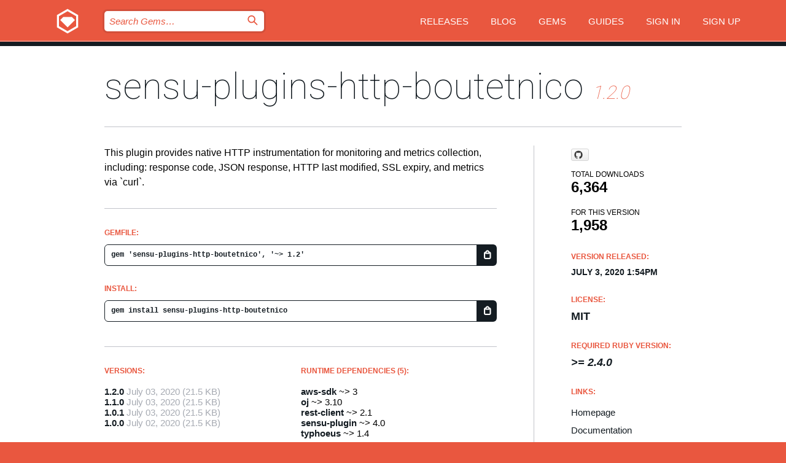

--- FILE ---
content_type: text/html; charset=utf-8
request_url: https://rubygems.org/gems/sensu-plugins-http-boutetnico/
body_size: 5304
content:
<!DOCTYPE html>
<html lang="en">
  <head>
    <title>sensu-plugins-http-boutetnico | RubyGems.org | your community gem host</title>
    <meta charset="UTF-8">
    <meta content="width=device-width, initial-scale=1, maximum-scale=1, user-scalable=0" name="viewport">
    <meta name="google-site-verification" content="AuesbWQ9MCDMmC1lbDlw25RJzyqWOcDYpuaCjgPxEZY" />
    <link rel="apple-touch-icon" href="/apple-touch-icons/apple-touch-icon.png" />
      <link rel="apple-touch-icon" sizes="57x57" href="/apple-touch-icons/apple-touch-icon-57x57.png" />
      <link rel="apple-touch-icon" sizes="72x72" href="/apple-touch-icons/apple-touch-icon-72x72.png" />
      <link rel="apple-touch-icon" sizes="76x76" href="/apple-touch-icons/apple-touch-icon-76x76.png" />
      <link rel="apple-touch-icon" sizes="114x114" href="/apple-touch-icons/apple-touch-icon-114x114.png" />
      <link rel="apple-touch-icon" sizes="120x120" href="/apple-touch-icons/apple-touch-icon-120x120.png" />
      <link rel="apple-touch-icon" sizes="144x144" href="/apple-touch-icons/apple-touch-icon-144x144.png" />
      <link rel="apple-touch-icon" sizes="152x152" href="/apple-touch-icons/apple-touch-icon-152x152.png" />
      <link rel="apple-touch-icon" sizes="180x180" href="/apple-touch-icons/apple-touch-icon-180x180.png" />
    <link rel="mask-icon" href="/rubygems_logo.svg" color="#e9573f">
    <link rel="fluid-icon" href="/fluid-icon.png"/>
    <link rel="search" type="application/opensearchdescription+xml" title="RubyGems.org" href="/opensearch.xml">
    <link rel="shortcut icon" href="/favicon.ico" type="image/x-icon">
    <link rel="stylesheet" href="/assets/application-fda27980.css" />
    <link href="https://fonts.gstatic.com" rel="preconnect" crossorigin>
    <link href='https://fonts.googleapis.com/css?family=Roboto:100&amp;subset=greek,latin,cyrillic,latin-ext' rel='stylesheet' type='text/css'>
    
<link rel="alternate" type="application/atom+xml" href="https://feeds.feedburner.com/gemcutter-latest" title="RubyGems.org | Latest Gems">

    <meta name="csrf-param" content="authenticity_token" />
<meta name="csrf-token" content="txUMRkaz38vAXAT5P9rhtfYcTHNHxbgMrFiWIERLP5MUMSxOBCmx1OIj0rWLoe1-9FsOzeIdoTjGzKIb6iyMZg" />
      <link rel="alternate" type="application/atom+xml" title="sensu-plugins-http-boutetnico Version Feed" href="/gems/sensu-plugins-http-boutetnico/versions.atom" />
    <!-- canonical url -->
    <link rel="canonical" href="https://rubygems.org/gems/sensu-plugins-http-boutetnico/versions/1.2.0" />
    <!-- alternative language versions url -->
      <link rel="alternate" hreflang="en" href="https://rubygems.org/gems/sensu-plugins-http-boutetnico/versions/1.2.0?locale=en" />
      <link rel="alternate" hreflang="nl" href="https://rubygems.org/gems/sensu-plugins-http-boutetnico/versions/1.2.0?locale=nl" />
      <link rel="alternate" hreflang="zh-CN" href="https://rubygems.org/gems/sensu-plugins-http-boutetnico/versions/1.2.0?locale=zh-CN" />
      <link rel="alternate" hreflang="zh-TW" href="https://rubygems.org/gems/sensu-plugins-http-boutetnico/versions/1.2.0?locale=zh-TW" />
      <link rel="alternate" hreflang="pt-BR" href="https://rubygems.org/gems/sensu-plugins-http-boutetnico/versions/1.2.0?locale=pt-BR" />
      <link rel="alternate" hreflang="fr" href="https://rubygems.org/gems/sensu-plugins-http-boutetnico/versions/1.2.0?locale=fr" />
      <link rel="alternate" hreflang="es" href="https://rubygems.org/gems/sensu-plugins-http-boutetnico/versions/1.2.0?locale=es" />
      <link rel="alternate" hreflang="de" href="https://rubygems.org/gems/sensu-plugins-http-boutetnico/versions/1.2.0?locale=de" />
      <link rel="alternate" hreflang="ja" href="https://rubygems.org/gems/sensu-plugins-http-boutetnico/versions/1.2.0?locale=ja" />
    <!-- unmatched alternative language fallback -->
    <link rel="alternate" hreflang="x-default" href="https://rubygems.org/gems/sensu-plugins-http-boutetnico/versions/1.2.0" />

    <script type="importmap" data-turbo-track="reload">{
  "imports": {
    "jquery": "/assets/jquery-15a62848.js",
    "@rails/ujs": "/assets/@rails--ujs-2089e246.js",
    "application": "/assets/application-ae34b86d.js",
    "@hotwired/turbo-rails": "/assets/turbo.min-ad2c7b86.js",
    "@hotwired/stimulus": "/assets/@hotwired--stimulus-132cbc23.js",
    "@hotwired/stimulus-loading": "/assets/stimulus-loading-1fc53fe7.js",
    "@stimulus-components/clipboard": "/assets/@stimulus-components--clipboard-d9c44ea9.js",
    "@stimulus-components/dialog": "/assets/@stimulus-components--dialog-74866932.js",
    "@stimulus-components/reveal": "/assets/@stimulus-components--reveal-77f6cb39.js",
    "@stimulus-components/checkbox-select-all": "/assets/@stimulus-components--checkbox-select-all-e7db6a97.js",
    "github-buttons": "/assets/github-buttons-3337d207.js",
    "webauthn-json": "/assets/webauthn-json-74adc0e8.js",
    "avo.custom": "/assets/avo.custom-4b185d31.js",
    "stimulus-rails-nested-form": "/assets/stimulus-rails-nested-form-3f712873.js",
    "local-time": "/assets/local-time-a331fc59.js",
    "src/oidc_api_key_role_form": "/assets/src/oidc_api_key_role_form-223a59d4.js",
    "src/pages": "/assets/src/pages-64095f36.js",
    "src/transitive_dependencies": "/assets/src/transitive_dependencies-9280dc42.js",
    "src/webauthn": "/assets/src/webauthn-a8b5ca04.js",
    "controllers/application": "/assets/controllers/application-e33ffaa8.js",
    "controllers/autocomplete_controller": "/assets/controllers/autocomplete_controller-e9f78a76.js",
    "controllers/counter_controller": "/assets/controllers/counter_controller-b739ef1d.js",
    "controllers/dialog_controller": "/assets/controllers/dialog_controller-c788489b.js",
    "controllers/dropdown_controller": "/assets/controllers/dropdown_controller-baaf189b.js",
    "controllers/dump_controller": "/assets/controllers/dump_controller-5d671745.js",
    "controllers/exclusive_checkbox_controller": "/assets/controllers/exclusive_checkbox_controller-c624394a.js",
    "controllers/gem_scope_controller": "/assets/controllers/gem_scope_controller-9c330c45.js",
    "controllers": "/assets/controllers/index-236ab973.js",
    "controllers/nav_controller": "/assets/controllers/nav_controller-8f4ea870.js",
    "controllers/onboarding_name_controller": "/assets/controllers/onboarding_name_controller-a65c65ec.js",
    "controllers/radio_reveal_controller": "/assets/controllers/radio_reveal_controller-41774e15.js",
    "controllers/recovery_controller": "/assets/controllers/recovery_controller-b051251b.js",
    "controllers/reveal_controller": "/assets/controllers/reveal_controller-a90af4d9.js",
    "controllers/reveal_search_controller": "/assets/controllers/reveal_search_controller-8dc44279.js",
    "controllers/scroll_controller": "/assets/controllers/scroll_controller-07f12b0d.js",
    "controllers/search_controller": "/assets/controllers/search_controller-79d09057.js",
    "controllers/stats_controller": "/assets/controllers/stats_controller-5bae7b7f.js"
  }
}</script>
<link rel="modulepreload" href="/assets/jquery-15a62848.js" nonce="7c883be4d01f5f265f3acbd4cd7f2c6d">
<link rel="modulepreload" href="/assets/@rails--ujs-2089e246.js" nonce="7c883be4d01f5f265f3acbd4cd7f2c6d">
<link rel="modulepreload" href="/assets/application-ae34b86d.js" nonce="7c883be4d01f5f265f3acbd4cd7f2c6d">
<link rel="modulepreload" href="/assets/turbo.min-ad2c7b86.js" nonce="7c883be4d01f5f265f3acbd4cd7f2c6d">
<link rel="modulepreload" href="/assets/@hotwired--stimulus-132cbc23.js" nonce="7c883be4d01f5f265f3acbd4cd7f2c6d">
<link rel="modulepreload" href="/assets/stimulus-loading-1fc53fe7.js" nonce="7c883be4d01f5f265f3acbd4cd7f2c6d">
<link rel="modulepreload" href="/assets/@stimulus-components--clipboard-d9c44ea9.js" nonce="7c883be4d01f5f265f3acbd4cd7f2c6d">
<link rel="modulepreload" href="/assets/@stimulus-components--dialog-74866932.js" nonce="7c883be4d01f5f265f3acbd4cd7f2c6d">
<link rel="modulepreload" href="/assets/@stimulus-components--reveal-77f6cb39.js" nonce="7c883be4d01f5f265f3acbd4cd7f2c6d">
<link rel="modulepreload" href="/assets/@stimulus-components--checkbox-select-all-e7db6a97.js" nonce="7c883be4d01f5f265f3acbd4cd7f2c6d">
<link rel="modulepreload" href="/assets/github-buttons-3337d207.js" nonce="7c883be4d01f5f265f3acbd4cd7f2c6d">
<link rel="modulepreload" href="/assets/webauthn-json-74adc0e8.js" nonce="7c883be4d01f5f265f3acbd4cd7f2c6d">
<link rel="modulepreload" href="/assets/local-time-a331fc59.js" nonce="7c883be4d01f5f265f3acbd4cd7f2c6d">
<link rel="modulepreload" href="/assets/src/oidc_api_key_role_form-223a59d4.js" nonce="7c883be4d01f5f265f3acbd4cd7f2c6d">
<link rel="modulepreload" href="/assets/src/pages-64095f36.js" nonce="7c883be4d01f5f265f3acbd4cd7f2c6d">
<link rel="modulepreload" href="/assets/src/transitive_dependencies-9280dc42.js" nonce="7c883be4d01f5f265f3acbd4cd7f2c6d">
<link rel="modulepreload" href="/assets/src/webauthn-a8b5ca04.js" nonce="7c883be4d01f5f265f3acbd4cd7f2c6d">
<link rel="modulepreload" href="/assets/controllers/application-e33ffaa8.js" nonce="7c883be4d01f5f265f3acbd4cd7f2c6d">
<link rel="modulepreload" href="/assets/controllers/autocomplete_controller-e9f78a76.js" nonce="7c883be4d01f5f265f3acbd4cd7f2c6d">
<link rel="modulepreload" href="/assets/controllers/counter_controller-b739ef1d.js" nonce="7c883be4d01f5f265f3acbd4cd7f2c6d">
<link rel="modulepreload" href="/assets/controllers/dialog_controller-c788489b.js" nonce="7c883be4d01f5f265f3acbd4cd7f2c6d">
<link rel="modulepreload" href="/assets/controllers/dropdown_controller-baaf189b.js" nonce="7c883be4d01f5f265f3acbd4cd7f2c6d">
<link rel="modulepreload" href="/assets/controllers/dump_controller-5d671745.js" nonce="7c883be4d01f5f265f3acbd4cd7f2c6d">
<link rel="modulepreload" href="/assets/controllers/exclusive_checkbox_controller-c624394a.js" nonce="7c883be4d01f5f265f3acbd4cd7f2c6d">
<link rel="modulepreload" href="/assets/controllers/gem_scope_controller-9c330c45.js" nonce="7c883be4d01f5f265f3acbd4cd7f2c6d">
<link rel="modulepreload" href="/assets/controllers/index-236ab973.js" nonce="7c883be4d01f5f265f3acbd4cd7f2c6d">
<link rel="modulepreload" href="/assets/controllers/nav_controller-8f4ea870.js" nonce="7c883be4d01f5f265f3acbd4cd7f2c6d">
<link rel="modulepreload" href="/assets/controllers/onboarding_name_controller-a65c65ec.js" nonce="7c883be4d01f5f265f3acbd4cd7f2c6d">
<link rel="modulepreload" href="/assets/controllers/radio_reveal_controller-41774e15.js" nonce="7c883be4d01f5f265f3acbd4cd7f2c6d">
<link rel="modulepreload" href="/assets/controllers/recovery_controller-b051251b.js" nonce="7c883be4d01f5f265f3acbd4cd7f2c6d">
<link rel="modulepreload" href="/assets/controllers/reveal_controller-a90af4d9.js" nonce="7c883be4d01f5f265f3acbd4cd7f2c6d">
<link rel="modulepreload" href="/assets/controllers/reveal_search_controller-8dc44279.js" nonce="7c883be4d01f5f265f3acbd4cd7f2c6d">
<link rel="modulepreload" href="/assets/controllers/scroll_controller-07f12b0d.js" nonce="7c883be4d01f5f265f3acbd4cd7f2c6d">
<link rel="modulepreload" href="/assets/controllers/search_controller-79d09057.js" nonce="7c883be4d01f5f265f3acbd4cd7f2c6d">
<link rel="modulepreload" href="/assets/controllers/stats_controller-5bae7b7f.js" nonce="7c883be4d01f5f265f3acbd4cd7f2c6d">
<script type="module" nonce="7c883be4d01f5f265f3acbd4cd7f2c6d">import "application"</script>
  </head>

  <body class="" data-controller="nav" data-nav-expanded-class="mobile-nav-is-expanded">
    <!-- Top banner -->

    <!-- Policies acknowledgment banner -->
    

    <header class="header header--interior" data-nav-target="header collapse">
      <div class="l-wrap--header">
        <a title="RubyGems" class="header__logo-wrap" data-nav-target="logo" href="/">
          <span class="header__logo" data-icon="⬡">⬢</span>
          <span class="t-hidden">RubyGems</span>
</a>        <a class="header__club-sandwich" href="#" data-action="nav#toggle focusin->nav#focus mousedown->nav#mouseDown click@window->nav#hide">
          <span class="t-hidden">Navigation menu</span>
        </a>

        <div class="header__nav-links-wrap">
          <div class="header__search-wrap" role="search">
  <form data-controller="autocomplete" data-autocomplete-selected-class="selected" action="/search" accept-charset="UTF-8" method="get">
    <input type="search" name="query" id="query" placeholder="Search Gems&hellip;" class="header__search" autocomplete="off" aria-autocomplete="list" data-autocomplete-target="query" data-action="autocomplete#suggest keydown.down-&gt;autocomplete#next keydown.up-&gt;autocomplete#prev keydown.esc-&gt;autocomplete#hide keydown.enter-&gt;autocomplete#clear click@window-&gt;autocomplete#hide focus-&gt;autocomplete#suggest blur-&gt;autocomplete#hide" data-nav-target="search" />

    <ul class="suggest-list" role="listbox" data-autocomplete-target="suggestions"></ul>

    <template id="suggestion" data-autocomplete-target="template">
      <li class="menu-item" role="option" tabindex="-1" data-autocomplete-target="item" data-action="click->autocomplete#choose mouseover->autocomplete#highlight"></li>
    </template>

    <label id="querylabel" for="query">
      <span class="t-hidden">Search Gems&hellip;</span>
</label>
    <input type="submit" value="⌕" id="search_submit" class="header__search__icon" aria-labelledby="querylabel" data-disable-with="⌕" />

</form></div>


          <nav class="header__nav-links" data-controller="dropdown">

            <a class="header__nav-link " href="https://rubygems.org/releases">Releases</a>
            <a class="header__nav-link" href="https://blog.rubygems.org">Blog</a>

              <a class="header__nav-link" href="/gems">Gems</a>

            <a class="header__nav-link" href="https://guides.rubygems.org">Guides</a>

              <a class="header__nav-link " href="/sign_in">Sign in</a>
                <a class="header__nav-link " href="/sign_up">Sign up</a>
          </nav>
        </div>
      </div>
    </header>



    <main class="main--interior" data-nav-target="collapse">
        <div class="l-wrap--b">
            <h1 class="t-display page__heading">
              <a class="t-link--black" href="/gems/sensu-plugins-http-boutetnico">sensu-plugins-http-boutetnico</a>

                <i class="page__subheading">1.2.0</i>
            </h1>
          
          


<div class="l-overflow">
  <div class="l-colspan--l colspan--l--has-border">
      <div class="gem__intro">
        <div id="markup" class="gem__desc">
          <p>This plugin provides native HTTP instrumentation
                              for monitoring and metrics collection, including:
                              response code, JSON response, HTTP last modified,
                              SSL expiry, and metrics via `curl`.</p>
        </div>
      </div>

      <div class="gem__install">
        <h2 class="gem__ruby-version__heading t-list__heading">
          Gemfile:
          <div class="gem__code-wrap" data-controller="clipboard" data-clipboard-success-content-value="✔"><input type="text" name="gemfile_text" id="gemfile_text" value="gem &#39;sensu-plugins-http-boutetnico&#39;, &#39;~&gt; 1.2&#39;" class="gem__code" readonly="readonly" data-clipboard-target="source" /><span class="gem__code__icon" title="Copy to clipboard" data-action="click-&gt;clipboard#copy" data-clipboard-target="button">=</span></div>
        </h2>
        <h2 class="gem__ruby-version__heading t-list__heading">
          install:
          <div class="gem__code-wrap" data-controller="clipboard" data-clipboard-success-content-value="✔"><input type="text" name="install_text" id="install_text" value="gem install sensu-plugins-http-boutetnico" class="gem__code" readonly="readonly" data-clipboard-target="source" /><span class="gem__code__icon" title="Copy to clipboard" data-action="click-&gt;clipboard#copy" data-clipboard-target="button">=</span></div>
        </h2>
      </div>

      <div class="l-half--l">
        <div class="versions">
          <h3 class="t-list__heading">Versions:</h3>
          <ol class="gem__versions t-list__items">
            <li class="gem__version-wrap">
  <a class="t-list__item" href="/gems/sensu-plugins-http-boutetnico/versions/1.2.0">1.2.0</a>
  <small class="gem__version__date">July 03, 2020</small>

  <span class="gem__version__date">(21.5 KB)</span>
</li>
<li class="gem__version-wrap">
  <a class="t-list__item" href="/gems/sensu-plugins-http-boutetnico/versions/1.1.0">1.1.0</a>
  <small class="gem__version__date">July 03, 2020</small>

  <span class="gem__version__date">(21.5 KB)</span>
</li>
<li class="gem__version-wrap">
  <a class="t-list__item" href="/gems/sensu-plugins-http-boutetnico/versions/1.0.1">1.0.1</a>
  <small class="gem__version__date">July 03, 2020</small>

  <span class="gem__version__date">(21.5 KB)</span>
</li>
<li class="gem__version-wrap">
  <a class="t-list__item" href="/gems/sensu-plugins-http-boutetnico/versions/1.0.0">1.0.0</a>
  <small class="gem__version__date">July 02, 2020</small>

  <span class="gem__version__date">(21.5 KB)</span>
</li>

          </ol>
        </div>
      </div>

    <div class = "l-half--l">
        <div class="dependencies gem__dependencies" id="runtime_dependencies">
    <h3 class="t-list__heading">Runtime Dependencies (5):</h3>
    <div class="t-list__items">
          <div class="gem__requirement-wrap">
            <a class="t-list__item" href="/gems/aws-sdk"><strong>aws-sdk</strong></a>
            ~&gt; 3
          </div>
          <div class="gem__requirement-wrap">
            <a class="t-list__item" href="/gems/oj"><strong>oj</strong></a>
            ~&gt; 3.10
          </div>
          <div class="gem__requirement-wrap">
            <a class="t-list__item" href="/gems/rest-client"><strong>rest-client</strong></a>
            ~&gt; 2.1
          </div>
          <div class="gem__requirement-wrap">
            <a class="t-list__item" href="/gems/sensu-plugin"><strong>sensu-plugin</strong></a>
            ~&gt; 4.0
          </div>
          <div class="gem__requirement-wrap">
            <a class="t-list__item" href="/gems/typhoeus"><strong>typhoeus</strong></a>
            ~&gt; 1.4
          </div>
    </div>
  </div>

        <div class="dependencies gem__dependencies" id="development_dependencies">
    <h3 class="t-list__heading">Development Dependencies (10):</h3>
    <div class="t-list__items">
          <div class="gem__requirement-wrap">
            <a class="t-list__item" href="/gems/bundler"><strong>bundler</strong></a>
            ~&gt; 2.1
          </div>
          <div class="gem__requirement-wrap">
            <a class="t-list__item" href="/gems/github-markup"><strong>github-markup</strong></a>
            ~&gt; 3.0
          </div>
          <div class="gem__requirement-wrap">
            <a class="t-list__item" href="/gems/json"><strong>json</strong></a>
            ~&gt; 2.3
          </div>
          <div class="gem__requirement-wrap">
            <a class="t-list__item" href="/gems/pry"><strong>pry</strong></a>
            ~&gt; 0.13
          </div>
          <div class="gem__requirement-wrap">
            <a class="t-list__item" href="/gems/rake"><strong>rake</strong></a>
            ~&gt; 13.0
          </div>
          <div class="gem__requirement-wrap">
            <a class="t-list__item" href="/gems/rdoc"><strong>rdoc</strong></a>
            &gt;= 0
          </div>
          <div class="gem__requirement-wrap">
            <a class="t-list__item" href="/gems/redcarpet"><strong>redcarpet</strong></a>
            ~&gt; 3.2
          </div>
          <div class="gem__requirement-wrap">
            <a class="t-list__item" href="/gems/rspec"><strong>rspec</strong></a>
            ~&gt; 3.1
          </div>
          <div class="gem__requirement-wrap">
            <a class="t-list__item" href="/gems/rubocop"><strong>rubocop</strong></a>
            ~&gt; 0.85.0
          </div>
          <div class="gem__requirement-wrap">
            <a class="t-list__item" href="/gems/yard"><strong>yard</strong></a>
            ~&gt; 0.9.25
          </div>
    </div>
  </div>

        <div class="dependencies_list">
          <a class="gem__see-all-versions t-link--gray t-link--has-arrow push--s" href="/gems/sensu-plugins-http-boutetnico/versions/1.2.0/dependencies">Show all transitive dependencies</a>
        </div>
    </div>


    <div class="gem__members">




    <h3 class="t-list__heading">Authors:</h3>
    <ul class="t-list__items">
      <li class="t-list__item">
        <p>Sensu-Plugins and contributors</p>
      </li>
    </ul>

    <h3 class="t-list__heading">SHA 256 checksum:</h3>
    <div class="gem__code-wrap" data-controller="clipboard" data-clipboard-success-content-value="✔"><input type="text" name="gem_sha_256_checksum" id="gem_sha_256_checksum" value="9770ff9653dccc69ed219f937a54e4699532f5bf1e950f132b988c13651ce362" class="gem__code" readonly="readonly" data-clipboard-target="source" /><span class="gem__code__icon" title="Copy to clipboard" data-action="click-&gt;clipboard#copy" data-clipboard-target="button">=</span></div>


</div>

    <div class="gem__navigation">
    <a class="gem__previous__version" href="/gems/sensu-plugins-http-boutetnico/versions/1.1.0">← Previous version</a>

</div>

  </div>

  <div class="gem__aside l-col--r--pad">
    <span class="github-btn" data-user="boutetnico" data-repo="sensu-plugins-http" data-type="star" data-count="true" data-size="large">
  <a class="gh-btn" href="#" rel="noopener noreferrer" target="_blank">
    <span class="gh-ico" aria-hidden="true"></span>
    <span class="gh-text"></span>
  </a>
  <a class="gh-count" href="#" rel="noopener noreferrer" target="_blank" aria-hidden="true"></a>
</span>
  <div class="gem__downloads-wrap" data-href="/api/v1/downloads/sensu-plugins-http-boutetnico-1.2.0.json">
    <h2 class="gem__downloads__heading t-text--s">
      Total downloads
      <span class="gem__downloads">6,364</span>
    </h2>
    <h2 class="gem__downloads__heading t-text--s">
      For this version
      <span class="gem__downloads">1,958</span>
    </h2>
  </div>

  <h2 class="gem__ruby-version__heading t-list__heading">
    Version Released:
    <span class="gem__rubygem-version-age">
      <p><time datetime="2020-07-03T13:54:47Z" data-local="time-ago">July  3, 2020  1:54pm</time></p>
    </span>
  </h2>

  <h2 class="gem__ruby-version__heading t-list__heading">
    License:
    <span class="gem__ruby-version">
      <p>MIT</p>
    </span>
  </h2>
  <h2 class="gem__ruby-version__heading t-list__heading">
    Required Ruby Version:
    <i class="gem__ruby-version">
        &gt;= 2.4.0
    </i>
  </h2>
  <h3 class="t-list__heading">Links:</h3>
  <div class="t-list__items">
      <a rel="nofollow" class="gem__link t-list__item" id="home" href="https://github.com/boutetnico/sensu-plugins-http">Homepage</a>
      <a rel="nofollow" class="gem__link t-list__item" id="docs" href="https://www.rubydoc.info/gems/sensu-plugins-http-boutetnico/1.2.0">Documentation</a>
      <a rel="nofollow" class="gem__link t-list__item" id="download" href="/downloads/sensu-plugins-http-boutetnico-1.2.0.gem">Download</a>
    <a class="gem__link t-list__item" href="https://my.diffend.io/gems/sensu-plugins-http-boutetnico/prev/1.2.0">Review changes</a>
    <a class="gem__link t-list__item" id="badge" href="https://badge.fury.io/rb/sensu-plugins-http-boutetnico/install">Badge</a>
    <a class="toggler gem__link t-list__item" id="subscribe" href="/sign_in">Subscribe</a>
    <a class="gem__link t-list__item" id="rss" href="/gems/sensu-plugins-http-boutetnico/versions.atom">RSS</a>
    <a class="gem__link t-list__item" href="mailto:support@rubygems.org?subject=Reporting Abuse on sensu-plugins-http-boutetnico">Report abuse</a>
    <a rel="nofollow" class="gem__link t-list__item" id="reverse_dependencies" href="/gems/sensu-plugins-http-boutetnico/reverse_dependencies">Reverse dependencies</a>
    
    
    
    
    
  </div>
</div>

</div>

        </div>
    </main>

    <footer class="footer" data-nav-target="collapse">
      <div class="l-wrap--footer">
        <div class="l-overflow">
          <div class="nav--v l-col--r--pad">
            <a class="nav--v__link--footer" href="https://status.rubygems.org">Status</a>
            <a class="nav--v__link--footer" href="https://uptime.rubygems.org">Uptime</a>
            <a class="nav--v__link--footer" href="https://github.com/rubygems/rubygems.org">Code</a>
            <a class="nav--v__link--footer" href="/pages/data">Data</a>
            <a class="nav--v__link--footer" href="/stats">Stats</a>
            <a class="nav--v__link--footer" href="https://guides.rubygems.org/contributing/">Contribute</a>
              <a class="nav--v__link--footer" href="/pages/about">About</a>
            <a class="nav--v__link--footer" href="mailto:support@rubygems.org">Help</a>
            <a class="nav--v__link--footer" href="https://guides.rubygems.org/rubygems-org-api">API</a>
            <a class="nav--v__link--footer" href="/policies">Policies</a>
            <a class="nav--v__link--footer" href="/pages/supporters">Support Us</a>
              <a class="nav--v__link--footer" href="/pages/security">Security</a>
          </div>
          <div class="l-colspan--l colspan--l--has-border">
            <div class="footer__about">
              <p>
                RubyGems.org is the Ruby community&rsquo;s gem hosting service. Instantly <a href="https://guides.rubygems.org/publishing/">publish your gems</a> and then <a href="https://guides.rubygems.org/command-reference/#gem-install">install them</a>. Use <a href="https://guides.rubygems.org/rubygems-org-api/">the API</a> to find out more about <a href="/gems">available gems</a>. <a href="https://guides.rubygems.org/contributing/">Become a contributor</a> and improve the site yourself.
              </p>
              <p>
                The RubyGems.org website and service are maintained and operated by Ruby Central’s <a href="https://rubycentral.org/open-source/">Open Source Program</a> and the RubyGems team. It is funded by the greater Ruby community through support from sponsors, members, and infrastructure donations. <b>If you build with Ruby and believe in our mission, you can join us in keeping RubyGems.org, RubyGems, and Bundler secure and sustainable for years to come by contributing <a href="/pages/supporters">here</a></b>.
              </p>
            </div>
          </div>
        </div>
      </div>
      <div class="footer__sponsors">
        <a class="footer__sponsor footer__sponsor__ruby_central" href="https://rubycentral.org/open-source/" target="_blank" rel="noopener">
          Operated by
          <span class="t-hidden">Ruby Central</span>
        </a>
        <a class="footer__sponsor footer__sponsor__dockyard" href="https://dockyard.com/ruby-on-rails-consulting" target="_blank" rel="noopener">
          Designed by
          <span class="t-hidden">DockYard</span>
        </a>
        <a class="footer__sponsor footer__sponsor__aws" href="https://aws.amazon.com/" target="_blank" rel="noopener">
          Hosted by
          <span class="t-hidden">AWS</span>
        </a>
        <a class="footer__sponsor footer__sponsor__dnsimple" href="https://dnsimple.link/resolving-rubygems" target="_blank" rel="noopener">
          Resolved with
          <span class="t-hidden">DNSimple</span>
        </a>
        <a class="footer__sponsor footer__sponsor__datadog" href="https://www.datadoghq.com/" target="_blank" rel="noopener">
          Monitored by
          <span class="t-hidden">Datadog</span>
        </a>
        <a class="footer__sponsor footer__sponsor__fastly" href="https://www.fastly.com/customers/ruby-central" target="_blank" rel="noopener">
          Gems served by
          <span class="t-hidden">Fastly</span>
        </a>
        <a class="footer__sponsor footer__sponsor__honeybadger" href="https://www.honeybadger.io/" target="_blank" rel="noopener">
          Monitored by
          <span class="t-hidden">Honeybadger</span>
        </a>
        <a class="footer__sponsor footer__sponsor__mend" href="https://mend.io/" target="_blank" rel="noopener">
          Secured by
          <span class="t-hidden">Mend.io</span>
        </a>
      </div>
      <div class="footer__language_selector">
          <div class="footer__language">
            <a class="nav--v__link--footer" href="/gems/sensu-plugins-http-boutetnico?locale=en">English</a>
          </div>
          <div class="footer__language">
            <a class="nav--v__link--footer" href="/gems/sensu-plugins-http-boutetnico?locale=nl">Nederlands</a>
          </div>
          <div class="footer__language">
            <a class="nav--v__link--footer" href="/gems/sensu-plugins-http-boutetnico?locale=zh-CN">简体中文</a>
          </div>
          <div class="footer__language">
            <a class="nav--v__link--footer" href="/gems/sensu-plugins-http-boutetnico?locale=zh-TW">正體中文</a>
          </div>
          <div class="footer__language">
            <a class="nav--v__link--footer" href="/gems/sensu-plugins-http-boutetnico?locale=pt-BR">Português do Brasil</a>
          </div>
          <div class="footer__language">
            <a class="nav--v__link--footer" href="/gems/sensu-plugins-http-boutetnico?locale=fr">Français</a>
          </div>
          <div class="footer__language">
            <a class="nav--v__link--footer" href="/gems/sensu-plugins-http-boutetnico?locale=es">Español</a>
          </div>
          <div class="footer__language">
            <a class="nav--v__link--footer" href="/gems/sensu-plugins-http-boutetnico?locale=de">Deutsch</a>
          </div>
          <div class="footer__language">
            <a class="nav--v__link--footer" href="/gems/sensu-plugins-http-boutetnico?locale=ja">日本語</a>
          </div>
      </div>
    </footer>
    
    <script type="text/javascript" defer src="https://www.fastly-insights.com/insights.js?k=3e63c3cd-fc37-4b19-80b9-65ce64af060a"></script>
  </body>
</html>
